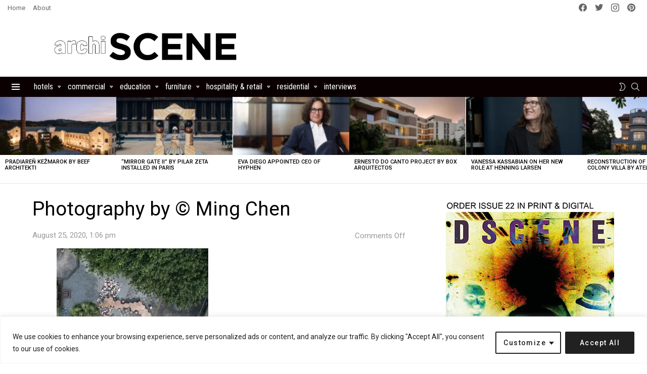

--- FILE ---
content_type: text/html; charset=utf-8
request_url: https://www.google.com/recaptcha/api2/aframe
body_size: 266
content:
<!DOCTYPE HTML><html><head><meta http-equiv="content-type" content="text/html; charset=UTF-8"></head><body><script nonce="OfRzoKzFaH_Usmftxxtm2g">/** Anti-fraud and anti-abuse applications only. See google.com/recaptcha */ try{var clients={'sodar':'https://pagead2.googlesyndication.com/pagead/sodar?'};window.addEventListener("message",function(a){try{if(a.source===window.parent){var b=JSON.parse(a.data);var c=clients[b['id']];if(c){var d=document.createElement('img');d.src=c+b['params']+'&rc='+(localStorage.getItem("rc::a")?sessionStorage.getItem("rc::b"):"");window.document.body.appendChild(d);sessionStorage.setItem("rc::e",parseInt(sessionStorage.getItem("rc::e")||0)+1);localStorage.setItem("rc::h",'1768965228554');}}}catch(b){}});window.parent.postMessage("_grecaptcha_ready", "*");}catch(b){}</script></body></html>